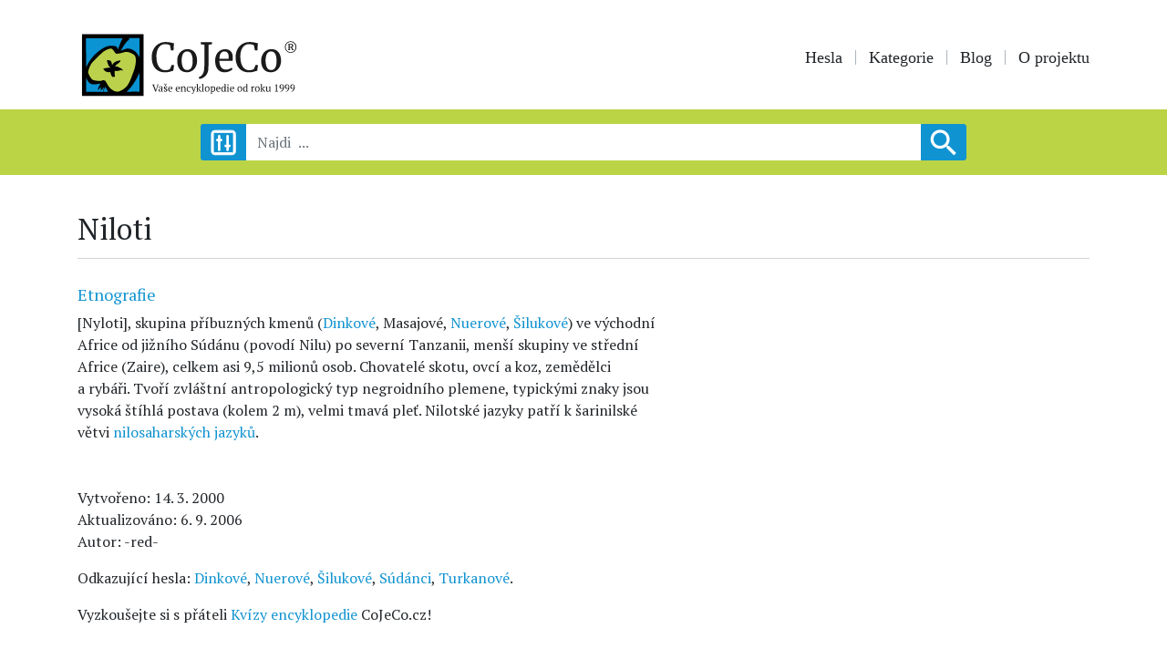

--- FILE ---
content_type: application/javascript
request_url: https://www.cojeco.cz/js/non-breaking-spaces.js
body_size: 87
content:
const shortWords = [
    "a", "A", "i", "I", "k", "K", "o", "O", "s", "S",
    "u", "U", "v", "V", "z", "Z",
    "do", "Do", "ke", "Ke", "na", "Na", "ne", "Ne",
    "po", "Po", "se", "Se", "ve", "Ve", "ze", "Ze",
    "např.", "tj.", "resp.", "tzv.", "č.", "č. p.", "mj.", "min.","max.",
];
const textAreas = document.querySelectorAll('.show-link');
const regexPart = shortWords.map(w => w.replace(/[-\/\\^$*+?.()|[\]{}]/g, '\\$&')).join('|');
const regex = new RegExp(`\\b(${regexPart})\\s`, 'g');

textAreas.forEach(textArea => {
    const parts = textArea.innerHTML.split(/(<[^>]*>)/);
    for (let i = 0; i < parts.length; i += 2) {
        parts[i] = parts[i].replace(regex, '$1&nbsp;');
    }
    textArea.innerHTML = parts.join('');
});


--- FILE ---
content_type: application/javascript
request_url: https://www.cojeco.cz/js/main.js
body_size: 80
content:

$(document).ready(function(){


    $('input[type="file"]').on('change',function(){
        //get the file name
        var fileName = $(this).val();
        //replace the "Choose a file" label
        $(this).next('label').html(fileName);
    })


    $( "#btn-filter" ).click(function() {

        if($( "#filter-form" ).is(":visible")) {
            $( "#filter-form" ).hide( "middle");
        } else {
            $( "#filter-form" ).show( "middle");
        }

    });

    $('p').czTypesetting();


});

(function($){
    $.fn.czTypesetting = function(){

        this.each(function(index, value){
            var str = $(this).html();
            str = str.replace(/(\s|^)(a|i|k|o|s|u|v|z)(\s+)([^\p{Cc}\p{Cf}\p{zL}\p{Zp}]+)/gmi , '$1$2&nbsp;$4');
            $(this).html(str);
        });

        return this;
    };
}( jQuery ));



--- FILE ---
content_type: image/svg+xml
request_url: https://www.cojeco.cz/images/brand-head.svg
body_size: 36371
content:
<?xml version="1.0" encoding="UTF-8" standalone="no"?><!DOCTYPE svg PUBLIC "-//W3C//DTD SVG 1.1//EN" "http://www.w3.org/Graphics/SVG/1.1/DTD/svg11.dtd"><svg width="100%" height="100%" viewBox="0 0 235 76" version="1.1" xmlns="http://www.w3.org/2000/svg" xmlns:xlink="http://www.w3.org/1999/xlink" xml:space="preserve" xmlns:serif="http://www.serif.com/" style="fill-rule:evenodd;clip-rule:evenodd;stroke-linejoin:round;stroke-miterlimit:2;"><rect id="uvod" x="-206" y="-211.861" width="1600" height="2336.88" style="fill:none;"/><g id="footer"><g><path d="M4.703,10.383c0,-1.087 0,-2.266 0.091,-3.353l64.259,0l0,64.35l-64.35,0l0,-60.997Z" style="fill:#010102;fill-rule:nonzero;"/><path d="M8.917,11.335l38.293,0c-2.039,3.716 -3.534,7.658 -4.713,11.737c-0.589,-1.496 -1.495,-3.127 -3.217,-3.535c-4.033,-0.861 -8.203,-0.272 -11.828,1.767c-8.112,4.623 -14.592,11.738 -18.399,20.257c-0.226,-10.151 -0.045,-20.211 -0.136,-30.226Z" style="fill:#0a94d3;fill-rule:nonzero;"/><path d="M54.098,11.244l10.695,0l0,16.45c0,1.178 -0.09,2.447 -0.272,3.626c-1.178,-3.807 -4.033,-6.843 -7.749,-8.339c-1.949,-0.861 -4.124,-1.087 -6.254,-0.589c-1.858,0.408 -3.534,1.36 -5.302,2.039c2.447,-4.305 4.804,-8.927 8.837,-11.873c0.045,-0.045 0.045,-1.314 0.045,-1.314Z" style="fill:#0a94d3;fill-rule:nonzero;"/><path d="M33.026,22.483c0.906,-0.272 2.13,-0.589 3.036,0c1.858,1.269 2.629,3.625 4.215,5.075c2.039,-0.09 3.942,-0.317 5.891,-0.861c1.858,-0.408 3.716,-1.45 5.665,-1.087c2.719,0.317 5.302,1.495 7.432,3.217c1.45,1.178 1.586,3.127 1.676,4.894c0.091,4.034 -0.679,8.021 -2.13,11.828c-1.586,4.033 -2.945,8.248 -4.894,12.145c-2.13,4.305 -5.8,7.523 -10.287,9.018c-2.764,0.997 -5.8,-0.272 -8.021,-2.039c-2.538,-1.858 -4.124,-4.623 -5.574,-7.432c-0.68,-1.45 -2.447,-2.765 -4.033,-1.949c-2.13,0.997 -4.577,0.589 -6.843,0.272c-1.677,-0.317 -3.535,-0.589 -4.622,-2.039c-1.36,-1.586 -2.357,-3.444 -3.127,-5.484c-0.499,-1.495 0,-3.126 0.498,-4.622c0.997,-2.945 2.357,-5.891 4.623,-8.021c3.036,-3.127 6.163,-6.163 9.38,-9.109c2.04,-1.722 4.441,-3.081 7.115,-3.806Z" style="fill:#bbd14c;fill-rule:nonzero;"/><path d="M30.67,34.084c1.268,0.181 2.628,-0.091 3.716,0.77c1.495,0.997 1.495,3.127 1.767,4.713c1.45,-3.444 5.302,-4.985 8.837,-5.075c-0.091,0.679 -0.408,1.359 -0.907,1.858c-1.676,1.269 -3.353,2.628 -5.075,4.033c2.356,0.408 4.713,1.269 6.843,2.538c0.77,0.589 1.45,1.359 1.767,2.265c-1.088,-0.498 -2.356,-0.589 -3.535,-0.271c-1.676,0.589 -3.534,0.77 -5.302,0.407c0,2.04 0.091,4.034 0.318,6.073c-0.997,0.091 -2.176,0.68 -3.037,-0.091c-0.861,-1.495 -1.495,-3.127 -1.858,-4.803c-2.945,0.861 -6.072,-0.589 -7.341,-3.444c2.447,-0.68 5.075,-0.997 7.568,-1.179c-0.77,-0.77 -1.767,-1.359 -2.13,-2.447c-0.725,-1.631 -1.224,-3.489 -1.631,-5.347Z" style="fill:#010102;fill-rule:nonzero;"/><path d="M63.298,50.534c0.589,-0.997 0.997,-2.175 1.178,-3.354c0.181,1.36 0.272,2.629 0.317,3.943l0,13.64c0,0.771 -0.09,1.586 -0.181,2.357c-4.396,-0.091 -8.701,0 -13.051,0c1.269,-1.496 2.764,-2.855 4.033,-4.487c2.991,-3.67 5.529,-7.703 7.704,-12.099Z" style="fill:#0a94d3;fill-rule:nonzero;"/><path d="M9.008,67.165c0,-4.894 -0.091,-9.698 0.091,-14.592c1.087,2.629 2.537,5.574 5.392,6.571c3.127,0.77 6.345,0.091 9.381,-0.589c-0.861,2.175 -2.356,4.124 -2.764,6.48l0.906,0c0.68,-0.997 1.45,-2.039 2.175,-2.945c0.182,1.087 0.272,2.175 0.091,3.308l0.906,0c0.861,-0.861 1.496,-1.858 2.04,-2.946c0.498,1.586 -0.318,3.127 -0.499,4.713l-17.719,0Z" style="fill:#0a94d3;fill-rule:nonzero;"/><path d="M26.954,67.165c0.679,-1.767 1.268,-3.535 1.948,-5.302c0.907,1.858 2.175,3.535 3.218,5.302c-1.722,0.091 -3.399,0 -5.166,0Z" style="fill:#0a94d3;fill-rule:nonzero;"/><path d="M216.741,20.534c0,-1.088 0.272,-2.13 0.815,-3.036c0.544,-0.906 1.269,-1.632 2.176,-2.175c0.906,-0.544 1.948,-0.816 3.036,-0.816c1.087,0 2.13,0.272 3.036,0.816c0.906,0.543 1.632,1.269 2.175,2.175c0.544,0.906 0.816,1.948 0.816,3.036c0,1.088 -0.272,2.13 -0.816,3.036c-0.543,0.907 -1.269,1.677 -2.175,2.221c-0.906,0.544 -1.949,0.816 -3.036,0.816c-1.088,0 -2.13,-0.272 -3.036,-0.816c-0.907,-0.544 -1.632,-1.269 -2.176,-2.221c-0.543,-0.906 -0.815,-1.948 -0.815,-3.036Zm0.815,0c0,0.952 0.227,1.858 0.68,2.674c0.453,0.815 1.088,1.45 1.858,1.948c0.771,0.499 1.677,0.725 2.629,0.725c0.951,0 1.812,-0.226 2.628,-0.725c0.77,-0.498 1.405,-1.133 1.858,-1.948c0.453,-0.816 0.68,-1.722 0.68,-2.674c0,-0.952 -0.227,-1.813 -0.68,-2.628c-0.453,-0.816 -1.088,-1.45 -1.858,-1.949c-0.77,-0.498 -1.677,-0.725 -2.628,-0.725c-0.952,0 -1.813,0.227 -2.629,0.725c-0.77,0.499 -1.405,1.133 -1.858,1.949c-0.453,0.815 -0.68,1.676 -0.68,2.628Zm3.082,-2.538l-0.634,-0.136l0,-0.634l2.129,0c0.318,0 0.544,-0.045 0.771,-0.045c0.816,0 1.45,0.136 1.903,0.453c0.453,0.317 0.635,0.725 0.635,1.269c0,0.498 -0.136,0.951 -0.408,1.314c-0.272,0.362 -0.635,0.589 -1.133,0.68c0.272,0.136 0.498,0.317 0.634,0.498c0.136,0.227 0.272,0.499 0.408,0.816c0.136,0.317 0.272,0.544 0.363,0.725c0.136,0.136 0.317,0.226 0.589,0.272l0,0.634l-1.043,0c-0.271,0 -0.498,-0.09 -0.634,-0.317c-0.136,-0.181 -0.272,-0.498 -0.363,-0.906c-0.09,-0.408 -0.226,-0.725 -0.362,-0.952c-0.136,-0.227 -0.363,-0.408 -0.634,-0.544l-1.088,0l0,1.994l0.725,0.136l0,0.544l-2.492,0l0,-0.544l0.634,-0.181l0,-5.076Zm1.133,2.402c0.136,0.045 0.544,0.045 1.133,0.045c0.362,0 0.634,-0.135 0.906,-0.407c0.227,-0.272 0.363,-0.59 0.363,-0.907c0,-0.453 -0.136,-0.77 -0.363,-0.951c-0.226,-0.182 -0.589,-0.272 -1.087,-0.272c-0.318,0 -0.635,0.045 -0.952,0.09l0,2.402Z" style="fill:#1a1a1a;fill-rule:nonzero;"/><path d="M91.394,46.863c-2.945,0 -5.438,-0.634 -7.522,-1.948c-2.085,-1.315 -3.626,-3.173 -4.713,-5.529c-1.088,-2.357 -1.586,-5.166 -1.586,-8.384c0,-3.081 0.634,-5.846 1.903,-8.202c1.269,-2.357 2.991,-4.215 5.166,-5.529c2.175,-1.314 4.668,-1.994 7.387,-1.994c2.039,0 4.531,0.318 7.432,0.997l1.314,0.272l-0.408,7.477l-2.674,0l-0.997,-5.256c-0.362,-0.317 -1.042,-0.635 -1.948,-0.861c-0.907,-0.227 -2.04,-0.363 -3.399,-0.363c-1.722,0 -3.218,0.499 -4.577,1.496c-1.36,0.997 -2.402,2.492 -3.172,4.441c-0.771,1.948 -1.133,4.305 -1.133,7.069c0,2.583 0.317,4.985 0.997,7.115c0.68,2.13 1.676,3.806 3.036,5.075c1.36,1.269 3.036,1.904 5.075,1.904c1.405,0 2.493,-0.136 3.263,-0.363c0.771,-0.272 1.405,-0.589 1.949,-1.087l1.677,-4.079l2.537,0.317l-0.951,5.891c-0.544,0.046 -1.405,0.227 -2.493,0.59c-0.951,0.317 -1.903,0.543 -2.809,0.725c-0.907,0.136 -2.04,0.226 -3.354,0.226Z" style="fill:#1a1a1a;fill-rule:nonzero;"/><path d="M104.219,34.809c0,-2.493 0.498,-4.668 1.495,-6.48c0.997,-1.813 2.312,-3.218 3.898,-4.17c1.631,-0.951 3.353,-1.45 5.211,-1.45c3.353,0 5.891,1.088 7.613,3.308c1.677,2.221 2.538,5.121 2.538,8.701c0,2.538 -0.498,4.668 -1.495,6.526c-0.997,1.813 -2.312,3.217 -3.898,4.169c-1.631,0.952 -3.353,1.405 -5.211,1.405c-3.354,0 -5.891,-1.088 -7.613,-3.308c-1.677,-2.175 -2.538,-5.076 -2.538,-8.701Zm10.423,9.698c1.858,0 3.263,-0.771 4.26,-2.357c0.997,-1.586 1.495,-3.897 1.495,-7.024c0,-3.081 -0.453,-5.483 -1.359,-7.296c-0.907,-1.813 -2.357,-2.719 -4.396,-2.719c-1.858,0 -3.263,0.77 -4.26,2.357c-0.997,1.586 -1.495,3.897 -1.495,7.024c0,3.081 0.453,5.483 1.404,7.296c0.907,1.812 2.357,2.719 4.351,2.719Z" style="fill:#1a1a1a;fill-rule:nonzero;"/><path d="M126.56,52.075c1.178,-0.363 2.221,-0.997 3.172,-1.949c0.952,-0.906 1.632,-2.085 2.04,-3.444c0.362,-1.042 0.589,-2.266 0.679,-3.671c0.091,-1.405 0.182,-3.534 0.182,-6.435l0,-18.444l-3.852,-0.544l0,-2.084l11.782,0l0,2.084l-3.671,0.544l0,18.807c0,2.175 -0.045,3.942 -0.09,5.257c-0.046,1.314 -0.182,2.447 -0.363,3.398c-0.498,2.221 -1.541,4.034 -3.172,5.484c-1.631,1.45 -3.535,2.356 -5.665,2.719l-1.042,-1.722Z" style="fill:#1a1a1a;fill-rule:nonzero;"/><path d="M153.796,46.863c-3.218,0 -5.71,-1.087 -7.387,-3.263c-1.677,-2.175 -2.538,-5.12 -2.538,-8.746c0,-2.402 0.453,-4.531 1.314,-6.344c0.861,-1.813 2.13,-3.218 3.716,-4.215c1.586,-0.997 3.399,-1.495 5.438,-1.495c2.493,0 4.441,0.725 5.801,2.13c1.359,1.405 2.085,3.444 2.175,6.118c0,1.676 -0.09,2.991 -0.272,3.852l-13.821,0c0.045,2.719 0.679,4.939 1.858,6.616c1.178,1.677 2.855,2.492 5.03,2.492c1.087,0 2.175,-0.181 3.353,-0.589c1.178,-0.408 2.085,-0.861 2.719,-1.45l0.771,1.813c-0.771,0.815 -1.904,1.54 -3.444,2.175c-1.587,0.589 -3.127,0.906 -4.713,0.906Zm4.078,-14.184c0.091,-0.589 0.136,-1.178 0.136,-1.767c-0.045,-1.813 -0.408,-3.218 -1.088,-4.26c-0.725,-1.042 -1.812,-1.541 -3.353,-1.541c-1.541,0 -2.81,0.589 -3.716,1.722c-0.906,1.178 -1.45,3.127 -1.586,5.846l9.607,0Z" style="fill:#1a1a1a;fill-rule:nonzero;"/><path d="M179.082,46.863c-2.945,0 -5.438,-0.634 -7.522,-1.948c-2.085,-1.315 -3.626,-3.173 -4.713,-5.529c-1.088,-2.357 -1.586,-5.166 -1.586,-8.384c0,-3.081 0.634,-5.846 1.903,-8.202c1.269,-2.357 2.991,-4.215 5.166,-5.529c2.175,-1.314 4.668,-1.994 7.387,-1.994c2.039,0 4.532,0.318 7.432,0.997l1.314,0.272l-0.408,7.477l-2.674,0l-0.997,-5.256c-0.362,-0.317 -1.042,-0.635 -1.948,-0.861c-0.906,-0.227 -2.039,-0.363 -3.399,-0.363c-1.722,0 -3.217,0.499 -4.577,1.496c-1.359,0.997 -2.402,2.492 -3.172,4.441c-0.77,1.948 -1.133,4.305 -1.133,7.069c0,2.583 0.317,4.985 0.997,7.115c0.68,2.13 1.677,3.806 3.036,5.075c1.36,1.269 3.036,1.904 5.076,1.904c1.404,0 2.492,-0.136 3.262,-0.363c0.771,-0.272 1.405,-0.589 1.949,-1.087l1.677,-4.079l2.538,0.317l-0.952,5.891c-0.544,0.046 -1.405,0.227 -2.493,0.59c-0.951,0.317 -1.903,0.543 -2.809,0.725c-0.861,0.136 -1.994,0.226 -3.354,0.226Z" style="fill:#1a1a1a;fill-rule:nonzero;"/><path d="M191.952,34.809c0,-2.493 0.499,-4.668 1.496,-6.48c0.997,-1.813 2.311,-3.218 3.897,-4.17c1.632,-0.951 3.354,-1.45 5.212,-1.45c3.353,0 5.891,1.088 7.613,3.308c1.677,2.221 2.538,5.121 2.538,8.701c0,2.538 -0.499,4.668 -1.496,6.526c-0.997,1.813 -2.311,3.217 -3.897,4.169c-1.632,0.952 -3.354,1.405 -5.212,1.405c-3.353,0 -5.891,-1.088 -7.613,-3.308c-1.722,-2.175 -2.538,-5.076 -2.538,-8.701Zm10.378,9.698c1.858,0 3.263,-0.771 4.26,-2.357c0.997,-1.586 1.495,-3.897 1.495,-7.024c0,-3.081 -0.453,-5.483 -1.359,-7.296c-0.907,-1.813 -2.357,-2.719 -4.396,-2.719c-1.858,0 -3.263,0.77 -4.26,2.357c-0.997,1.586 -1.495,3.897 -1.495,7.024c0,3.081 0.453,5.483 1.405,7.296c0.906,1.812 2.356,2.719 4.35,2.719Z" style="fill:#1a1a1a;fill-rule:nonzero;"/><path d="M83.69,60.186c-0.181,-0.045 -0.317,-0.09 -0.453,-0.136c-0.136,-0.045 -0.272,-0.09 -0.453,-0.136l0,-0.317l2.356,0l0,0.317c-0.226,0.091 -0.453,0.182 -0.77,0.272l-2.402,6.843l-0.589,0.136l-2.674,-6.979l-0.815,-0.272l0,-0.317l2.809,0l0,0.317c-0.136,0.046 -0.271,0.091 -0.407,0.136c-0.136,0.046 -0.318,0.091 -0.454,0.136l1.813,4.849l0.227,0.861l0.226,-0.861l1.586,-4.849Z" style="fill:#1a1a1a;fill-rule:nonzero;"/><path d="M88.63,65.624l0,0.771l0.725,0.09l0,0.227c-0.181,0.091 -0.363,0.181 -0.589,0.227c-0.227,0.09 -0.408,0.136 -0.635,0.136l-0.271,0c-0.091,-0.182 -0.091,-0.363 -0.136,-0.544c0,-0.182 -0.046,-0.408 -0.046,-0.635l0.046,0c-0.046,0.136 -0.091,0.272 -0.182,0.408c-0.09,0.136 -0.181,0.272 -0.317,0.408c-0.136,0.091 -0.272,0.181 -0.453,0.272c-0.181,0.091 -0.363,0.091 -0.589,0.091c-0.408,0 -0.771,-0.136 -1.043,-0.408c-0.271,-0.272 -0.407,-0.589 -0.407,-1.043c0,-0.317 0.045,-0.589 0.181,-0.815c0.136,-0.227 0.317,-0.363 0.589,-0.499c0.272,-0.136 0.589,-0.226 0.952,-0.272c0.362,-0.045 0.815,-0.09 1.314,-0.136c0.045,-0.317 0.045,-0.589 0.045,-0.815c0,-0.227 -0.045,-0.454 -0.136,-0.635c-0.045,-0.181 -0.181,-0.317 -0.317,-0.408c-0.136,-0.09 -0.317,-0.136 -0.498,-0.136l-0.318,0c-0.136,0 -0.226,0.046 -0.362,0.091l-0.499,1.269l-0.272,0c-0.09,-0.227 -0.136,-0.408 -0.181,-0.635c-0.045,-0.226 -0.091,-0.453 -0.091,-0.679c0.272,-0.182 0.544,-0.272 0.907,-0.363c0.317,-0.09 0.68,-0.136 1.087,-0.136c0.363,0 0.635,0.046 0.861,0.136c0.227,0.091 0.363,0.227 0.499,0.408c0.091,0.181 0.181,0.363 0.227,0.544c0.045,0.181 0.045,0.408 0.045,0.589c0,0.408 0,0.816 -0.045,1.224c-0.091,0.543 -0.091,0.906 -0.091,1.268Zm-2.039,0.861c0.181,0 0.317,-0.045 0.453,-0.09c0.136,-0.091 0.226,-0.136 0.317,-0.272c0.091,-0.091 0.181,-0.181 0.227,-0.317c0.045,-0.091 0.09,-0.182 0.136,-0.272l0,-1.088c-0.408,0 -0.726,0 -0.997,0.045c-0.272,0.046 -0.454,0.091 -0.635,0.182c-0.136,0.09 -0.272,0.226 -0.317,0.362c-0.045,0.136 -0.091,0.272 -0.091,0.453c0,0.318 0.091,0.544 0.227,0.726c0.226,0.181 0.408,0.271 0.68,0.271Z" style="fill:#1a1a1a;fill-rule:nonzero;"/><path d="M92.754,65.806c0,-0.182 -0.046,-0.363 -0.182,-0.499c-0.135,-0.136 -0.271,-0.272 -0.453,-0.408c-0.181,-0.136 -0.408,-0.226 -0.589,-0.362c-0.226,-0.091 -0.408,-0.227 -0.589,-0.408c-0.181,-0.136 -0.362,-0.317 -0.453,-0.544c-0.136,-0.181 -0.181,-0.453 -0.181,-0.725c0,-0.181 0.045,-0.362 0.136,-0.544c0.09,-0.181 0.226,-0.317 0.362,-0.408c0.136,-0.09 0.317,-0.226 0.499,-0.271c0.181,-0.046 0.407,-0.091 0.634,-0.091c0.363,0 0.68,0 0.952,0.045c0.272,0.046 0.498,0.091 0.725,0.181c-0.046,0.227 -0.046,0.454 -0.091,0.68c-0.045,0.227 -0.091,0.453 -0.181,0.725l-0.272,0l-0.408,-1.087c-0.091,-0.046 -0.181,-0.046 -0.272,-0.091l-0.317,0c-0.136,0 -0.227,0 -0.317,0.091c-0.091,0.045 -0.182,0.09 -0.227,0.181c-0.045,0.091 -0.136,0.136 -0.136,0.227c-0.045,0.09 -0.045,0.181 -0.045,0.271c0,0.182 0.045,0.363 0.181,0.499c0.136,0.136 0.272,0.272 0.453,0.362c0.182,0.136 0.408,0.227 0.589,0.363c0.227,0.091 0.408,0.227 0.59,0.363c0.181,0.135 0.362,0.317 0.453,0.498c0.136,0.181 0.181,0.408 0.181,0.68c0,0.226 -0.045,0.453 -0.136,0.634c-0.091,0.181 -0.227,0.363 -0.408,0.499c-0.181,0.136 -0.408,0.226 -0.634,0.317c-0.227,0.091 -0.499,0.091 -0.771,0.091c-0.317,0 -0.589,-0.046 -0.815,-0.091c-0.272,-0.045 -0.499,-0.136 -0.771,-0.227c0,-0.272 0.046,-0.498 0.091,-0.725c0.045,-0.226 0.091,-0.453 0.181,-0.68l0.272,0l0.453,1.133c0.091,0.046 0.182,0.091 0.272,0.091l0.317,0c0.318,0 0.544,-0.091 0.771,-0.272c0.045,-0.045 0.136,-0.272 0.136,-0.498Zm0.317,-7.206c0.045,0 0.136,0 0.181,0.046c0.046,0.045 0.091,0.09 0.136,0.136l-1.314,1.948c-0.045,0 -0.091,0.045 -0.136,0.045c-0.045,0 -0.091,0 -0.136,-0.045l-1.269,-1.948c0.046,-0.046 0.091,-0.091 0.136,-0.136c0.091,-0.046 0.136,-0.046 0.227,-0.046l1.133,1.133l1.042,-1.133Z" style="fill:#1a1a1a;fill-rule:nonzero;"/><path d="M98.962,66.259c-0.045,0.136 -0.136,0.226 -0.272,0.317c-0.136,0.091 -0.272,0.181 -0.408,0.272c-0.136,0.091 -0.317,0.136 -0.498,0.181c-0.181,0.046 -0.363,0.091 -0.544,0.091c-0.408,0 -0.77,-0.045 -1.088,-0.181c-0.317,-0.136 -0.589,-0.318 -0.77,-0.544c-0.226,-0.227 -0.362,-0.544 -0.498,-0.861c-0.091,-0.317 -0.182,-0.725 -0.182,-1.133c0,-0.906 0.227,-1.586 0.635,-2.039c0.408,-0.454 0.997,-0.725 1.767,-0.725c0.227,0 0.499,0.045 0.725,0.09c0.227,0.045 0.453,0.181 0.635,0.317c0.181,0.136 0.317,0.363 0.453,0.635c0.136,0.272 0.181,0.589 0.181,0.951l0,0.363c0,0.136 -0.045,0.272 -0.045,0.408l-3.308,0c0,0.317 0.045,0.589 0.09,0.816c0.091,0.271 0.182,0.498 0.317,0.679c0.136,0.182 0.318,0.318 0.544,0.453c0.227,0.091 0.499,0.182 0.771,0.182c0.226,0 0.498,-0.046 0.77,-0.091c0.272,-0.091 0.453,-0.181 0.589,-0.272l0.136,0.091Zm-1.948,-4.215c-0.408,0 -0.726,0.136 -0.907,0.408c-0.226,0.272 -0.317,0.771 -0.362,1.45l2.311,0l0,-0.362c0,-0.453 -0.091,-0.816 -0.272,-1.088c-0.136,-0.272 -0.408,-0.408 -0.77,-0.408Z" style="fill:#1a1a1a;fill-rule:nonzero;"/><path d="M106.847,66.259c-0.045,0.136 -0.136,0.226 -0.272,0.317c-0.136,0.091 -0.272,0.181 -0.407,0.272c-0.136,0.091 -0.318,0.136 -0.499,0.181c-0.181,0.046 -0.362,0.091 -0.544,0.091c-0.408,0 -0.77,-0.045 -1.087,-0.181c-0.318,-0.136 -0.589,-0.318 -0.771,-0.544c-0.226,-0.227 -0.362,-0.544 -0.498,-0.861c-0.091,-0.317 -0.182,-0.725 -0.182,-1.133c0,-0.906 0.227,-1.586 0.635,-2.039c0.408,-0.454 0.997,-0.725 1.767,-0.725c0.227,0 0.499,0.045 0.725,0.09c0.227,0.045 0.454,0.181 0.635,0.317c0.181,0.136 0.317,0.363 0.453,0.635c0.136,0.272 0.181,0.589 0.181,0.951l0,0.363c0,0.136 -0.045,0.272 -0.045,0.408l-3.308,0c0,0.317 0.045,0.589 0.09,0.816c0.091,0.271 0.182,0.498 0.318,0.679c0.136,0.182 0.317,0.318 0.543,0.453c0.227,0.091 0.499,0.182 0.771,0.182c0.226,0 0.498,-0.046 0.77,-0.091c0.272,-0.091 0.453,-0.181 0.589,-0.272l0.136,0.091Zm-1.948,-4.215c-0.408,0 -0.725,0.136 -0.907,0.408c-0.226,0.272 -0.317,0.771 -0.362,1.45l2.311,0l0,-0.362c0,-0.453 -0.091,-0.816 -0.272,-1.088c-0.136,-0.272 -0.408,-0.408 -0.77,-0.408Z" style="fill:#1a1a1a;fill-rule:nonzero;"/><path d="M113.509,66.984l-2.266,0l0,-0.272c0.181,-0.091 0.408,-0.181 0.634,-0.272l0,-2.492c0,-0.544 -0.09,-0.952 -0.226,-1.269c-0.136,-0.317 -0.453,-0.453 -0.861,-0.453c-0.181,0 -0.317,0.045 -0.499,0.09c-0.136,0.046 -0.272,0.136 -0.407,0.272c-0.136,0.091 -0.227,0.227 -0.318,0.363c-0.09,0.136 -0.136,0.272 -0.181,0.408l0,3.081c0.227,0.045 0.408,0.136 0.634,0.272l0,0.272l-2.265,0l0,-0.272c0.181,-0.091 0.407,-0.181 0.679,-0.272l0,-4.124l-0.679,-0.09l0,-0.272c0.181,-0.091 0.407,-0.136 0.634,-0.227c0.227,-0.045 0.499,-0.136 0.77,-0.181l0.272,0l0,1.178c0.136,-0.317 0.363,-0.589 0.635,-0.816c0.272,-0.226 0.634,-0.362 0.997,-0.362c0.272,0 0.544,0.045 0.77,0.091c0.227,0.045 0.408,0.181 0.544,0.362c0.136,0.181 0.272,0.408 0.317,0.68c0.045,0.272 0.136,0.634 0.136,1.087l0,2.674c0.272,0.045 0.499,0.136 0.68,0.272l0,0.272Z" style="fill:#1a1a1a;fill-rule:nonzero;"/><path d="M118.222,66.259c-0.136,0.226 -0.317,0.453 -0.635,0.634c-0.272,0.182 -0.634,0.227 -0.997,0.227c-0.407,0 -0.77,-0.045 -1.087,-0.181c-0.317,-0.136 -0.544,-0.318 -0.771,-0.544c-0.226,-0.227 -0.362,-0.544 -0.453,-0.861c-0.09,-0.363 -0.136,-0.725 -0.136,-1.133c0,-0.906 0.227,-1.586 0.635,-2.039c0.408,-0.454 1.042,-0.725 1.767,-0.725c0.363,0 0.635,0.045 0.906,0.09c0.272,0.045 0.499,0.136 0.68,0.227c0,0.226 -0.045,0.498 -0.136,0.77c-0.045,0.272 -0.136,0.544 -0.226,0.725l-0.272,0l-0.453,-1.269c-0.046,-0.045 -0.091,-0.045 -0.182,-0.09c-0.045,0 -0.181,-0.046 -0.317,-0.046c-0.498,0 -0.861,0.182 -1.088,0.544c-0.271,0.363 -0.407,0.952 -0.407,1.768c0,0.271 0.045,0.543 0.09,0.77c0.091,0.272 0.182,0.498 0.317,0.68c0.136,0.181 0.363,0.362 0.59,0.498c0.226,0.136 0.498,0.181 0.815,0.181c0.227,0 0.453,-0.045 0.635,-0.09c0.181,-0.091 0.317,-0.136 0.453,-0.272l0.272,0.136Z" style="fill:#1a1a1a;fill-rule:nonzero;"/><path d="M119.083,62.226c-0.091,-0.046 -0.181,-0.046 -0.272,-0.091c-0.091,-0.045 -0.181,-0.091 -0.272,-0.136l0,-0.272l2.221,0l0,0.272c-0.136,0.091 -0.363,0.181 -0.59,0.272l1.36,3.127l0.181,0.634l0.136,-0.68l0.997,-3.126c-0.226,-0.046 -0.408,-0.136 -0.589,-0.272l0,-0.272l1.813,0l0,0.272c-0.136,0.09 -0.363,0.181 -0.589,0.272l-1.632,4.758c-0.181,0.453 -0.317,0.816 -0.498,1.088c-0.136,0.271 -0.318,0.498 -0.453,0.679c-0.136,0.182 -0.318,0.272 -0.454,0.363c-0.136,0.09 -0.317,0.136 -0.498,0.181c-0.091,-0.136 -0.136,-0.272 -0.227,-0.453c-0.045,-0.181 -0.09,-0.317 -0.136,-0.453l0.136,-0.272l1.088,0c0.045,-0.045 0.091,-0.091 0.091,-0.181c0,-0.091 0.045,-0.136 0.09,-0.182c0.045,-0.09 0.091,-0.181 0.136,-0.317c0.045,-0.136 0.091,-0.272 0.136,-0.453l-2.175,-4.758Z" style="fill:#1a1a1a;fill-rule:nonzero;"/><path d="M127.149,61.727l2.04,0l0,0.272c-0.136,0.045 -0.272,0.091 -0.408,0.136c-0.136,0.045 -0.272,0.091 -0.408,0.091c-0.091,0.136 -0.227,0.272 -0.363,0.453c-0.136,0.181 -0.272,0.317 -0.408,0.498c-0.136,0.182 -0.271,0.318 -0.407,0.453c-0.136,0.136 -0.227,0.272 -0.318,0.363c0.091,0.136 0.227,0.317 0.408,0.498c0.136,0.182 0.317,0.408 0.499,0.635c0.181,0.226 0.362,0.453 0.543,0.68c0.182,0.226 0.363,0.453 0.544,0.634l0.589,0.272l0,0.272l-1.314,0l-0.272,-0.272c-0.362,-0.453 -0.679,-0.861 -0.951,-1.224c-0.227,-0.362 -0.454,-0.725 -0.68,-1.042l-0.363,-0.09l0,2.084c0.227,0.045 0.454,0.136 0.68,0.272l0,0.272l-2.356,0l0,-0.272c0.226,-0.091 0.453,-0.181 0.679,-0.272l0,-6.707l-0.815,-0.09l0,-0.272c0.181,-0.091 0.453,-0.182 0.725,-0.227c0.272,-0.045 0.544,-0.091 0.77,-0.136l0.272,0l0,5.076l0.272,0c0.091,-0.136 0.227,-0.272 0.362,-0.408c0.136,-0.136 0.272,-0.317 0.408,-0.499c0.136,-0.181 0.272,-0.317 0.408,-0.498c0.136,-0.181 0.227,-0.317 0.363,-0.453c-0.182,-0.046 -0.363,-0.136 -0.499,-0.272l0,-0.227Z" style="fill:#1a1a1a;fill-rule:nonzero;"/><path d="M132.225,66.984l-2.357,0l0,-0.272c0.227,-0.091 0.453,-0.181 0.68,-0.272l0,-6.707l-0.816,-0.09l0,-0.272c0.182,-0.091 0.408,-0.136 0.68,-0.227c0.272,-0.045 0.544,-0.136 0.816,-0.136l0.272,0l0,7.432c0.226,0.045 0.453,0.136 0.679,0.272l0,0.272l0.046,0Z" style="fill:#1a1a1a;fill-rule:nonzero;"/><path d="M133.04,64.356c0,-0.454 0.046,-0.816 0.182,-1.179c0.136,-0.362 0.272,-0.634 0.498,-0.861c0.227,-0.226 0.499,-0.408 0.771,-0.544c0.317,-0.135 0.634,-0.181 1.042,-0.181c0.453,0 0.816,0.046 1.133,0.181c0.317,0.136 0.589,0.318 0.77,0.544c0.181,0.227 0.363,0.544 0.453,0.861c0.091,0.318 0.136,0.725 0.136,1.133c0,0.907 -0.226,1.586 -0.679,2.039c-0.454,0.499 -1.043,0.726 -1.813,0.726c-0.408,0 -0.771,-0.046 -1.088,-0.182c-0.317,-0.136 -0.589,-0.317 -0.77,-0.544c-0.227,-0.226 -0.363,-0.543 -0.453,-0.861c-0.136,-0.317 -0.182,-0.725 -0.182,-1.132Zm1.043,0c0,0.317 0.045,0.634 0.09,0.906c0.046,0.272 0.136,0.544 0.272,0.725c0.136,0.227 0.317,0.362 0.499,0.498c0.226,0.136 0.453,0.182 0.77,0.182c0.363,0 0.68,-0.182 0.952,-0.544c0.226,-0.363 0.362,-0.952 0.362,-1.722c0,-0.317 -0.045,-0.635 -0.09,-0.906c-0.046,-0.272 -0.136,-0.544 -0.272,-0.726c-0.136,-0.226 -0.272,-0.362 -0.499,-0.498c-0.181,-0.136 -0.453,-0.181 -0.725,-0.181c-0.408,0 -0.77,0.181 -0.997,0.543c-0.272,0.363 -0.362,0.952 -0.362,1.723Z" style="fill:#1a1a1a;fill-rule:nonzero;"/><path d="M141.152,69.114l-2.356,0l0,-0.272c0.226,-0.091 0.453,-0.181 0.679,-0.272l0,-6.254l-0.679,-0.09l0,-0.272c0.226,-0.091 0.453,-0.182 0.679,-0.227c0.227,-0.045 0.454,-0.09 0.68,-0.136l0.272,0l0,1.178c0.136,-0.362 0.317,-0.634 0.589,-0.861c0.272,-0.226 0.589,-0.317 0.997,-0.317c0.635,0 1.133,0.227 1.45,0.635c0.363,0.407 0.499,1.087 0.499,2.039c0,0.453 -0.046,0.861 -0.181,1.223c-0.136,0.363 -0.272,0.68 -0.499,0.907c-0.227,0.226 -0.453,0.453 -0.77,0.589c-0.318,0.136 -0.635,0.181 -1.043,0.181c-0.272,0 -0.453,0 -0.634,-0.045c-0.136,-0.045 -0.317,-0.091 -0.499,-0.181l0,1.676c0.091,0 0.227,0.046 0.318,0.091c0.09,0.045 0.226,0.091 0.362,0.181l0.136,0.227Zm0.544,-6.888c-0.363,0 -0.634,0.09 -0.816,0.317c-0.226,0.226 -0.362,0.498 -0.453,0.906l0,2.946c0.136,0.09 0.272,0.136 0.408,0.181c0.136,0.045 0.362,0.045 0.634,0.045c0.227,0 0.454,-0.045 0.635,-0.181c0.181,-0.136 0.362,-0.272 0.453,-0.498c0.136,-0.227 0.227,-0.454 0.317,-0.771c0.091,-0.272 0.091,-0.634 0.091,-0.951c0,-0.272 0,-0.544 -0.091,-0.816c-0.045,-0.227 -0.136,-0.453 -0.226,-0.635c-0.091,-0.181 -0.227,-0.317 -0.408,-0.407c-0.091,-0.091 -0.317,-0.136 -0.544,-0.136Z" style="fill:#1a1a1a;fill-rule:nonzero;"/><path d="M149.173,66.259c-0.045,0.136 -0.136,0.226 -0.272,0.317c-0.136,0.091 -0.272,0.181 -0.408,0.272c-0.135,0.091 -0.317,0.136 -0.498,0.181c-0.181,0.046 -0.363,0.091 -0.544,0.091c-0.408,0 -0.77,-0.045 -1.087,-0.181c-0.318,-0.136 -0.59,-0.318 -0.771,-0.544c-0.226,-0.227 -0.362,-0.544 -0.498,-0.861c-0.091,-0.317 -0.182,-0.725 -0.182,-1.133c0,-0.906 0.227,-1.586 0.635,-2.039c0.408,-0.454 0.997,-0.725 1.767,-0.725c0.227,0 0.499,0.045 0.725,0.09c0.227,0.045 0.453,0.181 0.635,0.317c0.181,0.136 0.317,0.363 0.453,0.635c0.136,0.272 0.181,0.589 0.181,0.951l0,0.363c0,0.136 -0.045,0.272 -0.045,0.408l-3.308,0c0,0.317 0.045,0.589 0.09,0.816c0.091,0.271 0.182,0.498 0.318,0.679c0.136,0.182 0.317,0.318 0.543,0.453c0.227,0.091 0.499,0.182 0.771,0.182c0.226,0 0.498,-0.046 0.77,-0.091c0.272,-0.091 0.453,-0.181 0.589,-0.272l0.136,0.091Zm-1.948,-4.215c-0.408,0 -0.725,0.136 -0.907,0.408c-0.226,0.272 -0.317,0.771 -0.362,1.45l2.311,0l0,-0.362c0,-0.453 -0.091,-0.816 -0.272,-1.088c-0.136,-0.272 -0.408,-0.408 -0.77,-0.408Z" style="fill:#1a1a1a;fill-rule:nonzero;"/><path d="M153.705,65.942c-0.045,0.136 -0.091,0.317 -0.181,0.453c-0.091,0.136 -0.182,0.272 -0.318,0.362c-0.135,0.091 -0.271,0.182 -0.407,0.272c-0.136,0.046 -0.318,0.091 -0.499,0.091c-0.68,0 -1.223,-0.227 -1.586,-0.68c-0.363,-0.453 -0.498,-1.133 -0.498,-2.084c0,-0.907 0.226,-1.587 0.679,-2.04c0.453,-0.453 1.043,-0.725 1.768,-0.725c0.272,0 0.453,0 0.634,0.046c0.136,0.045 0.317,0.09 0.499,0.135l0,-1.993l-0.816,-0.091l0,-0.272c0.226,-0.091 0.453,-0.136 0.725,-0.227c0.272,-0.045 0.544,-0.136 0.77,-0.136l0.272,0l0,7.342l0.68,0.09l0,0.227c-0.227,0.091 -0.408,0.181 -0.634,0.272c-0.227,0.091 -0.454,0.136 -0.635,0.136l-0.272,0l-0.181,-1.178Zm-1.224,0.543c0.363,0 0.635,-0.09 0.816,-0.317c0.227,-0.226 0.363,-0.498 0.408,-0.906l0,-2.991c-0.136,-0.091 -0.272,-0.136 -0.408,-0.136c-0.181,-0.045 -0.362,-0.045 -0.634,-0.045c-0.499,0 -0.861,0.226 -1.088,0.634c-0.272,0.408 -0.362,0.997 -0.362,1.677c0,0.272 0.045,0.544 0.09,0.816c0.045,0.271 0.136,0.453 0.227,0.679c0.09,0.182 0.226,0.318 0.408,0.453c0.136,0.091 0.317,0.136 0.543,0.136Z" style="fill:#1a1a1a;fill-rule:nonzero;"/><path d="M158.418,66.984l-2.357,0l0,-0.272c0.091,-0.045 0.227,-0.091 0.318,-0.136c0.09,-0.045 0.226,-0.091 0.362,-0.091l0,-4.169l-0.68,-0.09l0,-0.272c0.227,-0.091 0.408,-0.136 0.68,-0.227c0.227,-0.045 0.499,-0.136 0.725,-0.136l0.272,0l0,4.894c0.136,0.046 0.272,0.091 0.363,0.091c0.09,0.045 0.226,0.091 0.317,0.136l0,0.272Zm-1.858,-7.07c0,-0.181 0.045,-0.362 0.181,-0.453c0.136,-0.09 0.272,-0.181 0.499,-0.181c0.226,0 0.362,0.045 0.498,0.181c0.136,0.091 0.181,0.272 0.181,0.453c0,0.182 -0.045,0.318 -0.181,0.454c-0.136,0.09 -0.272,0.181 -0.498,0.181c-0.227,0 -0.363,-0.045 -0.499,-0.181c-0.136,-0.091 -0.181,-0.272 -0.181,-0.454Z" style="fill:#1a1a1a;fill-rule:nonzero;"/><path d="M163.539,66.259c-0.046,0.136 -0.136,0.226 -0.272,0.317c-0.136,0.091 -0.272,0.181 -0.408,0.272c-0.136,0.091 -0.317,0.136 -0.499,0.181c-0.181,0.046 -0.362,0.091 -0.543,0.091c-0.408,0 -0.771,-0.045 -1.088,-0.181c-0.317,-0.136 -0.589,-0.318 -0.77,-0.544c-0.227,-0.227 -0.363,-0.544 -0.499,-0.861c-0.09,-0.317 -0.181,-0.725 -0.181,-1.133c0,-0.906 0.227,-1.586 0.634,-2.039c0.408,-0.454 0.997,-0.725 1.768,-0.725c0.226,0 0.498,0.045 0.725,0.09c0.226,0.045 0.453,0.181 0.634,0.317c0.181,0.136 0.317,0.363 0.453,0.635c0.136,0.272 0.182,0.589 0.182,0.951l0,0.363c0,0.136 -0.046,0.272 -0.046,0.408l-3.308,0c0,0.317 0.046,0.589 0.091,0.816c0.09,0.271 0.181,0.498 0.317,0.679c0.136,0.182 0.317,0.318 0.544,0.453c0.226,0.091 0.498,0.182 0.77,0.182c0.227,0 0.499,-0.046 0.771,-0.091c0.272,-0.091 0.453,-0.181 0.589,-0.272l0.136,0.091Zm-1.949,-4.215c-0.408,0 -0.725,0.136 -0.906,0.408c-0.227,0.272 -0.317,0.771 -0.363,1.45l2.311,0l0,-0.362c0,-0.453 -0.09,-0.816 -0.272,-1.088c-0.135,-0.272 -0.407,-0.408 -0.77,-0.408Z" style="fill:#1a1a1a;fill-rule:nonzero;"/><path d="M167.119,64.356c0,-0.454 0.045,-0.816 0.181,-1.179c0.136,-0.362 0.272,-0.634 0.498,-0.861c0.227,-0.226 0.499,-0.408 0.771,-0.544c0.317,-0.135 0.634,-0.181 1.042,-0.181c0.453,0 0.816,0.046 1.133,0.181c0.317,0.136 0.589,0.318 0.77,0.544c0.182,0.227 0.363,0.544 0.454,0.861c0.09,0.318 0.136,0.725 0.136,1.133c0,0.907 -0.227,1.586 -0.68,2.039c-0.453,0.499 -1.042,0.726 -1.813,0.726c-0.408,0 -0.77,-0.046 -1.087,-0.182c-0.318,-0.136 -0.59,-0.317 -0.771,-0.544c-0.226,-0.226 -0.362,-0.543 -0.453,-0.861c-0.136,-0.317 -0.181,-0.725 -0.181,-1.132Zm1.042,0c0,0.317 0.045,0.634 0.091,0.906c0.045,0.272 0.136,0.544 0.272,0.725c0.136,0.227 0.317,0.362 0.498,0.498c0.227,0.136 0.453,0.182 0.77,0.182c0.363,0 0.68,-0.182 0.952,-0.544c0.227,-0.363 0.363,-0.952 0.363,-1.722c0,-0.317 -0.046,-0.635 -0.091,-0.906c-0.045,-0.272 -0.136,-0.544 -0.272,-0.726c-0.136,-0.226 -0.272,-0.362 -0.498,-0.498c-0.182,-0.136 -0.454,-0.181 -0.725,-0.181c-0.408,0 -0.771,0.181 -0.997,0.543c-0.272,0.363 -0.363,0.952 -0.363,1.723Z" style="fill:#1a1a1a;fill-rule:nonzero;"/><path d="M176.499,65.942c-0.045,0.136 -0.09,0.317 -0.181,0.453c-0.091,0.136 -0.181,0.272 -0.317,0.362c-0.136,0.091 -0.272,0.182 -0.408,0.272c-0.136,0.046 -0.317,0.091 -0.498,0.091c-0.68,0 -1.224,-0.227 -1.587,-0.68c-0.362,-0.453 -0.498,-1.133 -0.498,-2.084c0,-0.907 0.227,-1.587 0.68,-2.04c0.453,-0.453 1.042,-0.725 1.767,-0.725c0.272,0 0.453,0 0.634,0.046c0.136,0.045 0.318,0.09 0.499,0.135l0,-1.993l-0.816,-0.091l0,-0.272c0.227,-0.091 0.453,-0.136 0.725,-0.227c0.272,-0.09 0.544,-0.136 0.771,-0.136l0.272,0l0,7.342l0.679,0.09l0,0.227c-0.226,0.091 -0.407,0.181 -0.634,0.272c-0.227,0.091 -0.453,0.136 -0.634,0.136l-0.272,0l-0.182,-1.178Zm-1.223,0.543c0.362,0 0.634,-0.09 0.815,-0.317c0.227,-0.226 0.363,-0.498 0.408,-0.906l0,-2.991c-0.136,-0.091 -0.272,-0.136 -0.408,-0.136c-0.181,-0.045 -0.362,-0.045 -0.634,-0.045c-0.498,0 -0.861,0.226 -1.088,0.634c-0.271,0.408 -0.362,0.997 -0.362,1.677c0,0.272 0.045,0.544 0.091,0.816c0.045,0.271 0.135,0.453 0.226,0.679c0.091,0.182 0.227,0.318 0.408,0.453c0.136,0.091 0.317,0.136 0.544,0.136Z" style="fill:#1a1a1a;fill-rule:nonzero;"/><path d="M183.569,62.498c-0.091,0.045 -0.181,0.135 -0.272,0.271c-0.136,0.136 -0.227,0.318 -0.317,0.59l0,3.126c0.136,0 0.272,0.046 0.408,0.091c0.135,0.045 0.271,0.091 0.407,0.181l0,0.272l-2.492,0l0,-0.272c0.136,-0.09 0.227,-0.136 0.362,-0.136c0.091,-0.045 0.227,-0.045 0.318,-0.09l0,-4.215l-0.68,-0.09l0,-0.272c0.227,-0.091 0.453,-0.182 0.68,-0.227c0.226,-0.045 0.453,-0.09 0.679,-0.136l0.272,0l0,1.133l0.046,0c0.045,-0.136 0.136,-0.272 0.272,-0.408c0.136,-0.136 0.271,-0.272 0.407,-0.362c0.136,-0.091 0.318,-0.182 0.499,-0.272c0.181,-0.045 0.362,-0.091 0.544,-0.045c0.045,0.09 0.09,0.181 0.136,0.317c0.045,0.09 0.09,0.226 0.09,0.362l0,0.272l-1.359,0l0,-0.09Z" style="fill:#1a1a1a;fill-rule:nonzero;"/><path d="M185.472,64.356c0,-0.454 0.045,-0.816 0.181,-1.179c0.136,-0.362 0.272,-0.634 0.499,-0.861c0.226,-0.226 0.498,-0.408 0.77,-0.544c0.317,-0.135 0.635,-0.181 1.043,-0.181c0.453,0 0.815,0.046 1.132,0.181c0.318,0.136 0.59,0.318 0.771,0.544c0.181,0.227 0.362,0.544 0.453,0.861c0.091,0.318 0.136,0.725 0.136,1.133c0,0.907 -0.227,1.586 -0.68,2.039c-0.453,0.499 -1.042,0.726 -1.812,0.726c-0.408,0 -0.771,-0.046 -1.088,-0.182c-0.317,-0.136 -0.589,-0.317 -0.77,-0.544c-0.227,-0.226 -0.363,-0.543 -0.454,-0.861c-0.136,-0.317 -0.181,-0.725 -0.181,-1.132Zm0.997,0c0,0.317 0.045,0.634 0.091,0.906c0.045,0.272 0.136,0.544 0.272,0.725c0.136,0.227 0.317,0.362 0.498,0.498c0.227,0.136 0.453,0.182 0.77,0.182c0.363,0 0.68,-0.182 0.952,-0.544c0.227,-0.363 0.363,-0.952 0.363,-1.722c0,-0.317 -0.046,-0.635 -0.091,-0.906c-0.045,-0.272 -0.136,-0.544 -0.272,-0.726c-0.136,-0.226 -0.272,-0.362 -0.498,-0.498c-0.182,-0.136 -0.454,-0.181 -0.725,-0.181c-0.408,0 -0.771,0.181 -0.997,0.543c-0.227,0.363 -0.363,0.952 -0.363,1.723Z" style="fill:#1a1a1a;fill-rule:nonzero;"/><path d="M194.037,61.727l2.039,0l0,0.272c-0.136,0.045 -0.272,0.091 -0.408,0.136c-0.136,0.045 -0.272,0.091 -0.407,0.091c-0.091,0.136 -0.227,0.272 -0.363,0.453c-0.136,0.181 -0.272,0.317 -0.408,0.498c-0.136,0.182 -0.272,0.318 -0.408,0.453c-0.136,0.136 -0.226,0.272 -0.317,0.363c0.091,0.136 0.227,0.317 0.408,0.498c0.181,0.182 0.317,0.408 0.498,0.635c0.182,0.226 0.363,0.453 0.544,0.68c0.181,0.226 0.363,0.453 0.544,0.634l0.589,0.272l0,0.272l-1.314,0l-0.272,-0.272c-0.362,-0.453 -0.68,-0.861 -0.952,-1.224c-0.226,-0.362 -0.453,-0.725 -0.679,-1.042l-0.363,-0.09l0,2.084c0.227,0.045 0.453,0.136 0.68,0.272l0,0.272l-2.357,0l0,-0.272c0.227,-0.091 0.454,-0.181 0.68,-0.272l0,-6.707l-0.816,-0.09l0,-0.272c0.182,-0.091 0.454,-0.182 0.725,-0.227c0.272,-0.045 0.544,-0.091 0.771,-0.136l0.272,0l0,5.076l0.272,0c0.09,-0.136 0.226,-0.272 0.362,-0.408c0.136,-0.136 0.272,-0.317 0.408,-0.499c0.136,-0.181 0.272,-0.317 0.408,-0.498c0.136,-0.181 0.227,-0.317 0.362,-0.453c-0.181,-0.046 -0.362,-0.136 -0.498,-0.272l0,-0.227Z" style="fill:#1a1a1a;fill-rule:nonzero;"/><path d="M197.164,64.899c0,-0.453 0,-0.861 0.045,-1.314c0,-0.408 0.045,-0.861 0.045,-1.269l-0.679,-0.09l0,-0.272c0.226,-0.091 0.453,-0.136 0.679,-0.227c0.227,-0.045 0.454,-0.136 0.68,-0.136l0.272,0c0,0.544 0,1.042 -0.045,1.586c0,0.499 -0.046,1.043 -0.046,1.541c0,0.272 0,0.499 0.046,0.725c0.045,0.227 0.09,0.408 0.181,0.544c0.091,0.136 0.181,0.272 0.317,0.362c0.136,0.091 0.318,0.136 0.544,0.136c0.317,0 0.589,-0.136 0.816,-0.362c0.226,-0.227 0.362,-0.544 0.498,-0.906l0,-2.901l-0.679,-0.09l0,-0.272c0.226,-0.091 0.453,-0.136 0.679,-0.227c0.227,-0.045 0.453,-0.136 0.68,-0.136l0.272,0l0,4.804l0.68,0.09l0,0.227c-0.227,0.091 -0.408,0.181 -0.635,0.227c-0.226,0.09 -0.408,0.136 -0.634,0.136l-0.272,0l-0.091,-1.269l-0.045,0c-0.045,0.136 -0.091,0.317 -0.181,0.453c-0.091,0.136 -0.182,0.272 -0.363,0.408c-0.136,0.136 -0.317,0.226 -0.498,0.317c-0.182,0.091 -0.363,0.136 -0.589,0.136c-0.272,0 -0.544,-0.045 -0.726,-0.091c-0.226,-0.045 -0.407,-0.181 -0.543,-0.362c-0.136,-0.182 -0.272,-0.408 -0.318,-0.68c-0.045,-0.272 -0.09,-0.635 -0.09,-1.088Z" style="fill:#1a1a1a;fill-rule:nonzero;"/><path d="M209.49,66.984l-3.082,0l0,-0.317c0.182,-0.091 0.363,-0.136 0.544,-0.227c0.182,-0.045 0.363,-0.091 0.544,-0.136l0,-5.211l0.045,-0.635c-0.181,0.091 -0.407,0.136 -0.634,0.182c-0.227,0.045 -0.408,0.045 -0.634,0.045l-0.046,-0.272c0.317,-0.091 0.68,-0.227 0.997,-0.408c0.363,-0.136 0.68,-0.362 0.952,-0.589l0.272,0l0,6.843c0.181,0.045 0.362,0.09 0.544,0.136c0.181,0.045 0.362,0.136 0.543,0.226l0,0.363l-0.045,0Z" style="fill:#1a1a1a;fill-rule:nonzero;"/><path d="M211.121,61.863c0,-0.362 0.046,-0.68 0.136,-0.952c0.091,-0.271 0.272,-0.543 0.454,-0.77c0.181,-0.227 0.453,-0.362 0.725,-0.498c0.272,-0.136 0.634,-0.182 0.997,-0.182c0.407,0 0.77,0.091 1.042,0.227c0.317,0.136 0.544,0.317 0.725,0.589c0.181,0.227 0.362,0.544 0.453,0.906c0.091,0.363 0.136,0.771 0.136,1.179c0,0.634 -0.091,1.268 -0.272,1.812c-0.181,0.544 -0.453,1.043 -0.77,1.45c-0.317,0.408 -0.725,0.771 -1.178,1.043c-0.454,0.272 -0.907,0.408 -1.451,0.498l-0.181,-0.317c0.408,-0.091 0.771,-0.272 1.088,-0.499c0.317,-0.226 0.589,-0.498 0.815,-0.77c0.227,-0.317 0.408,-0.634 0.544,-0.997c0.136,-0.362 0.227,-0.725 0.317,-1.133c-0.181,0.181 -0.362,0.317 -0.589,0.408c-0.226,0.091 -0.543,0.181 -0.906,0.181c-0.317,0 -0.589,-0.045 -0.861,-0.136c-0.272,-0.09 -0.498,-0.226 -0.68,-0.407c-0.181,-0.182 -0.317,-0.408 -0.453,-0.68c-0.045,-0.317 -0.091,-0.635 -0.091,-0.952Zm0.997,0c0,0.181 0.046,0.408 0.091,0.589c0.045,0.181 0.136,0.363 0.272,0.499c0.136,0.136 0.272,0.272 0.453,0.362c0.181,0.091 0.363,0.136 0.589,0.136c0.317,0 0.635,-0.045 0.861,-0.181c0.227,-0.136 0.408,-0.272 0.499,-0.453l0,-0.363l0,-0.317c0,-0.272 -0.046,-0.498 -0.091,-0.77c-0.045,-0.272 -0.136,-0.499 -0.226,-0.725c-0.091,-0.227 -0.272,-0.363 -0.454,-0.499c-0.181,-0.136 -0.408,-0.181 -0.634,-0.181c-0.408,0 -0.725,0.181 -0.952,0.498c-0.272,0.363 -0.408,0.816 -0.408,1.405Z" style="fill:#1a1a1a;fill-rule:nonzero;"/><path d="M216.741,61.863c0,-0.362 0.045,-0.68 0.136,-0.952c0.09,-0.271 0.272,-0.543 0.453,-0.77c0.181,-0.227 0.453,-0.362 0.725,-0.498c0.272,-0.136 0.634,-0.182 0.997,-0.182c0.408,0 0.77,0.091 1.042,0.227c0.317,0.136 0.544,0.317 0.725,0.589c0.182,0.227 0.363,0.544 0.453,0.906c0.091,0.363 0.136,0.771 0.136,1.179c0,0.634 -0.09,1.268 -0.272,1.812c-0.181,0.544 -0.453,1.043 -0.77,1.45c-0.317,0.408 -0.725,0.771 -1.178,1.043c-0.453,0.272 -0.906,0.408 -1.45,0.498l-0.182,-0.317c0.408,-0.091 0.771,-0.272 1.088,-0.499c0.317,-0.226 0.589,-0.498 0.816,-0.77c0.226,-0.317 0.408,-0.634 0.544,-0.997c0.135,-0.362 0.226,-0.725 0.317,-1.133c-0.182,0.181 -0.363,0.317 -0.589,0.408c-0.227,0.091 -0.544,0.181 -0.907,0.181c-0.317,0 -0.589,-0.045 -0.861,-0.136c-0.272,-0.09 -0.498,-0.226 -0.679,-0.407c-0.182,-0.182 -0.318,-0.408 -0.454,-0.68c-0.045,-0.317 -0.09,-0.635 -0.09,-0.952Zm1.042,0c0,0.181 0.045,0.408 0.091,0.589c0.045,0.181 0.136,0.363 0.272,0.499c0.136,0.136 0.271,0.272 0.453,0.362c0.181,0.091 0.362,0.136 0.589,0.136c0.317,0 0.634,-0.045 0.861,-0.181c0.226,-0.136 0.408,-0.272 0.498,-0.453l0,-0.363l0,-0.317c0,-0.272 -0.045,-0.498 -0.09,-0.77c-0.046,-0.272 -0.136,-0.499 -0.227,-0.725c-0.091,-0.227 -0.272,-0.363 -0.453,-0.499c-0.181,-0.136 -0.408,-0.181 -0.634,-0.181c-0.408,0 -0.726,0.181 -0.952,0.498c-0.317,0.363 -0.408,0.816 -0.408,1.405Z" style="fill:#1a1a1a;fill-rule:nonzero;"/><path d="M222.36,61.863c0,-0.362 0.045,-0.68 0.136,-0.952c0.091,-0.271 0.272,-0.543 0.453,-0.77c0.181,-0.227 0.453,-0.362 0.725,-0.498c0.272,-0.136 0.635,-0.182 0.997,-0.182c0.408,0 0.771,0.091 1.042,0.227c0.318,0.136 0.544,0.317 0.726,0.589c0.181,0.227 0.362,0.544 0.453,0.906c0.09,0.363 0.136,0.771 0.136,1.179c0,0.634 -0.091,1.268 -0.272,1.812c-0.182,0.544 -0.453,1.043 -0.771,1.45c-0.317,0.408 -0.725,0.771 -1.178,1.043c-0.453,0.272 -0.906,0.408 -1.45,0.498l-0.181,-0.317c0.408,-0.091 0.77,-0.272 1.087,-0.499c0.318,-0.226 0.589,-0.498 0.816,-0.77c0.227,-0.317 0.408,-0.634 0.544,-0.997c0.136,-0.362 0.226,-0.725 0.317,-1.133c-0.181,0.181 -0.362,0.317 -0.589,0.408c-0.227,0.091 -0.544,0.181 -0.906,0.181c-0.318,0 -0.59,-0.045 -0.861,-0.136c-0.272,-0.09 -0.499,-0.226 -0.68,-0.407c-0.181,-0.182 -0.317,-0.408 -0.453,-0.68c0,-0.317 -0.091,-0.635 -0.091,-0.952Zm1.042,0c0,0.181 0.046,0.408 0.091,0.589c0.045,0.181 0.136,0.363 0.272,0.499c0.136,0.136 0.272,0.272 0.453,0.362c0.181,0.091 0.363,0.136 0.589,0.136c0.317,0 0.635,-0.045 0.861,-0.181c0.227,-0.136 0.408,-0.272 0.499,-0.453l0,-0.363l0,-0.317c0,-0.272 -0.046,-0.498 -0.091,-0.77c-0.045,-0.272 -0.136,-0.499 -0.227,-0.725c-0.09,-0.227 -0.271,-0.363 -0.453,-0.499c-0.181,-0.136 -0.408,-0.181 -0.634,-0.181c-0.408,0 -0.725,0.181 -0.952,0.498c-0.317,0.363 -0.408,0.816 -0.408,1.405Z" style="fill:#1a1a1a;fill-rule:nonzero;"/></g></g><g id="main"></g><g id="header"></g></svg>